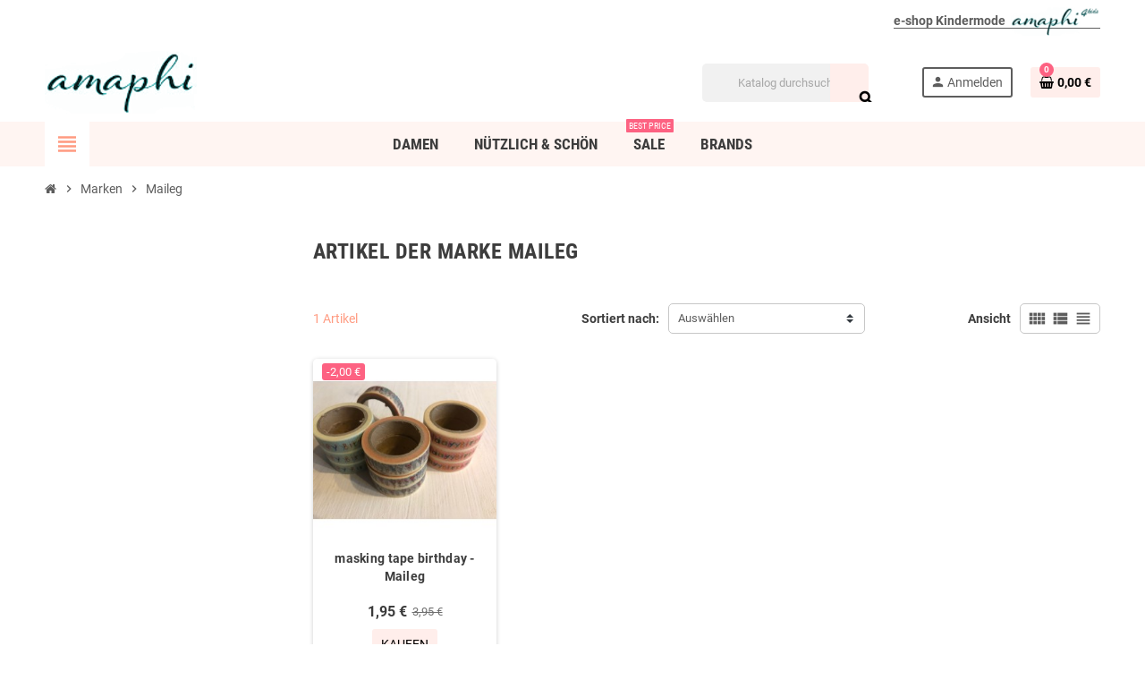

--- FILE ---
content_type: text/html; charset=utf-8
request_url: https://www.amaphi.de/45_maileg
body_size: 9955
content:
<!doctype html>
<html lang="de">
  <head>
    
      
  <meta charset="utf-8">
  <meta name="theme-color" content="#f9f2e8">


  <meta http-equiv="x-ua-compatible" content="ie=edge">



  <title>Maileg</title>
  <meta name="description" content="">
  <meta name="keywords" content="">
      
                



  <meta name="viewport" content="width=device-width, initial-scale=1, shrink-to-fit=no, maximum-scale=1">



  <link rel="icon" type="image/vnd.microsoft.icon" href="https://www.amaphi.de/img/favicon.ico?1639638201">
  <link rel="shortcut icon" type="image/x-icon" href="https://www.amaphi.de/img/favicon.ico?1639638201">



  <link rel="preload" href="https://www.amaphi.de/themes/ZOneTheme/assets/fonts/-xPowC.woff2" as="font" type="font/woff2" crossorigin>
<link rel="preload" href="https://www.amaphi.de/themes/ZOneTheme/assets/fonts/3-h-59.woff2" as="font" type="font/woff2" crossorigin>
<link rel="preload" href="https://www.amaphi.de/themes/ZOneTheme/assets/fonts/SpNAlx.woff" as="font" type="font/woff" crossorigin>
<link rel="preload" href="https://www.amaphi.de/themes/ZOneTheme/assets/fonts/aQVDOc.woff" as="font" type="font/woff" crossorigin>
<link rel="preload" href="https://www.amaphi.de/themes/ZOneTheme/assets/fonts/3JoW0S.woff" as="font" type="font/woff" crossorigin>
<link rel="preload" href="https://www.amaphi.de/themes/ZOneTheme/assets/fonts/3MhMug.woff" as="font" type="font/woff" crossorigin>
<link rel="preload" href="https://www.amaphi.de/themes/ZOneTheme/assets/fonts/1-zhYP.woff" as="font" type="font/woff" crossorigin>


    <link rel="stylesheet" href="https://www.amaphi.de/themes/ZOneTheme/assets/cache/theme-34ac19101.css" type="text/css" media="all">




    <script type="text/javascript">
        var NPRO_AJAX_URL = {"ajax_url":"https:\/\/www.amaphi.de\/module\/newsletterpro\/ajax"};
        var NewsletterProAppStorage = {"ajax_url":"https:\/\/www.amaphi.de\/module\/newsletterpro\/ajax","config":{"CROSS_TYPE_CLASS":"np-icon-cross_5"}};
        var NewsletterProAppTranslate = {"global":[],"ajax":{"Oops, an error has occurred.":"Oops, an error has occurred.","Error: The AJAX response is not JSON type.":"Error: The AJAX response is not JSON type."},"popup":{"Oops, an error has occurred.":"Oops, an error has occurred.","close in %s seconds":"close in %s seconds"}};
        var NewsletterPro_Data = {"ajax_url":"https:\/\/www.amaphi.de\/module\/newsletterpro\/ajax","isPS17":true,"psVersion":"1.7","configuration":{"CROSS_TYPE_CLASS":"np-icon-cross_5"}};
        var prestashop = {"cart":{"products":[],"totals":{"total":{"type":"total","label":"Gesamt","amount":0,"value":"0,00\u00a0\u20ac"},"total_including_tax":{"type":"total","label":"Gesamt (inkl. MwSt.)","amount":0,"value":"0,00\u00a0\u20ac"},"total_excluding_tax":{"type":"total","label":"Gesamtpreis o. MwSt.","amount":0,"value":"0,00\u00a0\u20ac"}},"subtotals":{"products":{"type":"products","label":"Zwischensumme","amount":0,"value":"0,00\u00a0\u20ac"},"discounts":null,"shipping":{"type":"shipping","label":"Versand","amount":0,"value":""},"tax":{"type":"tax","label":"enthaltene MwSt.","amount":0,"value":"0,00\u00a0\u20ac"}},"products_count":0,"summary_string":"0 Artikel","vouchers":{"allowed":1,"added":[]},"discounts":[],"minimalPurchase":0,"minimalPurchaseRequired":""},"currency":{"id":1,"name":"Euro","iso_code":"EUR","iso_code_num":"978","sign":"\u20ac"},"customer":{"lastname":null,"firstname":null,"email":null,"birthday":null,"newsletter":null,"newsletter_date_add":null,"optin":null,"website":null,"company":null,"siret":null,"ape":null,"is_logged":false,"gender":{"type":null,"name":null},"addresses":[]},"language":{"name":"Deutsch (German)","iso_code":"de","locale":"de-DE","language_code":"de","is_rtl":"0","date_format_lite":"d.m.Y","date_format_full":"d.m.Y H:i:s","id":1},"page":{"title":"","canonical":null,"meta":{"title":"Maileg","description":"","keywords":"","robots":"index"},"page_name":"manufacturer","body_classes":{"lang-de":true,"lang-rtl":false,"country-DE":true,"currency-EUR":true,"layout-left-column":true,"page-manufacturer":true,"tax-display-enabled":true},"admin_notifications":[]},"shop":{"name":"amaphi","logo":"https:\/\/www.amaphi.de\/img\/amaphi-logo-1639638201.jpg","stores_icon":"https:\/\/www.amaphi.de\/img\/logo_stores.png","favicon":"https:\/\/www.amaphi.de\/img\/favicon.ico"},"urls":{"base_url":"https:\/\/www.amaphi.de\/","current_url":"https:\/\/www.amaphi.de\/45_maileg","shop_domain_url":"https:\/\/www.amaphi.de","img_ps_url":"https:\/\/www.amaphi.de\/img\/","img_cat_url":"https:\/\/www.amaphi.de\/img\/c\/","img_lang_url":"https:\/\/www.amaphi.de\/img\/l\/","img_prod_url":"https:\/\/www.amaphi.de\/img\/p\/","img_manu_url":"https:\/\/www.amaphi.de\/img\/m\/","img_sup_url":"https:\/\/www.amaphi.de\/img\/su\/","img_ship_url":"https:\/\/www.amaphi.de\/img\/s\/","img_store_url":"https:\/\/www.amaphi.de\/img\/st\/","img_col_url":"https:\/\/www.amaphi.de\/img\/co\/","img_url":"https:\/\/www.amaphi.de\/themes\/ZOneTheme\/assets\/img\/","css_url":"https:\/\/www.amaphi.de\/themes\/ZOneTheme\/assets\/css\/","js_url":"https:\/\/www.amaphi.de\/themes\/ZOneTheme\/assets\/js\/","pic_url":"https:\/\/www.amaphi.de\/upload\/","pages":{"address":"https:\/\/www.amaphi.de\/adresse","addresses":"https:\/\/www.amaphi.de\/adressen","authentication":"https:\/\/www.amaphi.de\/anmeldung","cart":"https:\/\/www.amaphi.de\/warenkorb","category":"https:\/\/www.amaphi.de\/index.php?controller=category","cms":"https:\/\/www.amaphi.de\/index.php?controller=cms","contact":"https:\/\/www.amaphi.de\/kontakt","discount":"https:\/\/www.amaphi.de\/Rabatt","guest_tracking":"https:\/\/www.amaphi.de\/auftragsverfolgung-gast","history":"https:\/\/www.amaphi.de\/bestellungsverlauf","identity":"https:\/\/www.amaphi.de\/profil","index":"https:\/\/www.amaphi.de\/","my_account":"https:\/\/www.amaphi.de\/mein-Konto","order_confirmation":"https:\/\/www.amaphi.de\/bestellbestatigung","order_detail":"https:\/\/www.amaphi.de\/index.php?controller=order-detail","order_follow":"https:\/\/www.amaphi.de\/bestellverfolgung","order":"https:\/\/www.amaphi.de\/Bestellung","order_return":"https:\/\/www.amaphi.de\/index.php?controller=order-return","order_slip":"https:\/\/www.amaphi.de\/bestellschein","pagenotfound":"https:\/\/www.amaphi.de\/seite-nicht-gefunden","password":"https:\/\/www.amaphi.de\/passwort-zuruecksetzen","pdf_invoice":"https:\/\/www.amaphi.de\/index.php?controller=pdf-invoice","pdf_order_return":"https:\/\/www.amaphi.de\/index.php?controller=pdf-order-return","pdf_order_slip":"https:\/\/www.amaphi.de\/index.php?controller=pdf-order-slip","prices_drop":"https:\/\/www.amaphi.de\/angebote","product":"https:\/\/www.amaphi.de\/index.php?controller=product","search":"https:\/\/www.amaphi.de\/suche","sitemap":"https:\/\/www.amaphi.de\/Sitemap","stores":"https:\/\/www.amaphi.de\/shops","supplier":"https:\/\/www.amaphi.de\/lieferant","register":"https:\/\/www.amaphi.de\/anmeldung?create_account=1","order_login":"https:\/\/www.amaphi.de\/Bestellung?login=1"},"alternative_langs":[],"theme_assets":"\/themes\/ZOneTheme\/assets\/","actions":{"logout":"https:\/\/www.amaphi.de\/?mylogout="},"no_picture_image":{"bySize":{"cart_default":{"url":"https:\/\/www.amaphi.de\/img\/p\/de-default-cart_default.jpg","width":90,"height":90},"small_default":{"url":"https:\/\/www.amaphi.de\/img\/p\/de-default-small_default.jpg","width":90,"height":90},"home_default":{"url":"https:\/\/www.amaphi.de\/img\/p\/de-default-home_default.jpg","width":280,"height":280},"medium_default":{"url":"https:\/\/www.amaphi.de\/img\/p\/de-default-medium_default.jpg","width":400,"height":400},"large_default":{"url":"https:\/\/www.amaphi.de\/img\/p\/de-default-large_default.jpg","width":800,"height":800}},"small":{"url":"https:\/\/www.amaphi.de\/img\/p\/de-default-cart_default.jpg","width":90,"height":90},"medium":{"url":"https:\/\/www.amaphi.de\/img\/p\/de-default-home_default.jpg","width":280,"height":280},"large":{"url":"https:\/\/www.amaphi.de\/img\/p\/de-default-large_default.jpg","width":800,"height":800},"legend":""}},"configuration":{"display_taxes_label":true,"display_prices_tax_incl":true,"is_catalog":false,"show_prices":true,"opt_in":{"partner":false},"quantity_discount":{"type":"discount","label":"Rabatt auf St\u00fcckzahl"},"voucher_enabled":1,"return_enabled":1},"field_required":[],"breadcrumb":{"links":[{"title":"Startseite","url":"https:\/\/www.amaphi.de\/"},{"title":"Marken","url":"https:\/\/www.amaphi.de\/brands"},{"title":"Maileg","url":"https:\/\/www.amaphi.de\/45_maileg"}],"count":3},"link":{"protocol_link":"https:\/\/","protocol_content":"https:\/\/"},"time":1765923381,"static_token":"07ff3af625159bbd047d5197d20393ea","token":"172448cc8e5d8487253156a0e77d046b","debug":false};
        var psemailsubscription_subscription = "https:\/\/www.amaphi.de\/module\/ps_emailsubscription\/subscription";
        var psr_icon_color = "#F19D76";
        var varGetFinalDateController = "https:\/\/www.amaphi.de\/module\/zonethememanager\/getFinalDate";
        var varGetFinalDateMiniatureController = "https:\/\/www.amaphi.de\/module\/zonethememanager\/getFinalDateMiniature";
        var varPSAjaxCart = 1;
        var varProductCommentGradeController = "https:\/\/www.amaphi.de\/module\/zonethememanager\/CommentGrade";
      </script>





  

<style type="text/css">a, .btn-outline-primary, .btn-outline-primary.disabled, .btn-outline-primary:disabled, .btn-link, .page-link, .text-primary, .products-selection .total-products p, .products-selection .products-sort-order .product-display .display-select .selected, #header .left-nav-trigger .left-nav-icon, #footer .footer-about-us .fa, #footer .footer-about-us .material-icons, .feature .material-icons, .feature .fa, .feature2 a:hover {color: #ff9a80} .btn-primary, .btn-primary.disabled, .btn-primary:disabled, .btn-outline-primary:hover, .btn-outline-primary:not(:disabled):not(.disabled):active, .btn-outline-primary:not(:disabled):not(.disabled).active, .show > .btn-outline-primary.dropdown-toggle, .nav-pills .nav-link.active, .nav-pills .show > .nav-link, .page-item.active .page-link, .badge-primary, .progress-bar, .list-group-item.active, .bg-primary, .btn.btn-primary, .btn.btn-primary.disabled, .btn.btn-primary:disabled, .group-span-filestyle .btn-default, .group-span-filestyle .bootstrap-touchspin .btn-touchspin, .bootstrap-touchspin .group-span-filestyle .btn-touchspin, .pagination .page-list .current a, .add-to-cart, .add-to-cart.disabled, .add-to-cart:disabled, .sidebar-currency .currency-list .current .dropdown-item, .sidebar-language .language-list .current .dropdown-item, .pace .pace-progress, .pace-bounce .pace-activity, #header .mobile-header-version .mobile-menu-icon, .banner3:hover, #product-comments-list-pagination ul li.active span {background-color: #ff9a80} .btn-primary, .btn-primary.disabled, .btn-primary:disabled, .btn-outline-primary, .btn-outline-primary:hover, .btn-outline-primary:not(:disabled):not(.disabled):active, .btn-outline-primary:not(:disabled):not(.disabled).active, .show > .btn-outline-primary.dropdown-toggle, .page-item.active .page-link, .list-group-item.active, .border-primary, .product-combinations .combination-item.active .switch-cbnt, .product-swatches .swatches-list > li.selected > span, .pace .pace-activity {border-color: #ff9a80} .btn-primary:hover, .btn-primary:focus, .btn.btn-primary:hover, .btn-primary:not(:disabled):not(.disabled):active, .btn-primary:not(:disabled):not(.disabled).active, .btn.btn-primary:not(:disabled):not(.disabled):active, .btn.btn-primary:not(:disabled):not(.disabled).active, .add-to-cart:hover, .add-to-cart:not(:disabled):not(.disabled):active, .add-to-cart:not(:disabled):not(.disabled).active {background-color: #ff714d} #header .header-bottom, #mobile-amegamenu {background-color: #fff5f2} #wrapper {background-color: #ffffff} .btn-primary, .btn-primary.disabled, .btn-primary:disabled, .btn.btn-primary, .btn.btn-primary.disabled, .btn.btn-primary:disabled, .add-to-cart, .add-to-cart.disabled, .add-to-cart:disabled, #header .mobile-header-version .mobile-menu-icon {background-color: #ffeeeb} .btn-primary, .btn-primary.disabled, .btn-primary:disabled {border-color: #ffeeeb} .btn-primary:hover, .btn-primary:focus, .btn.btn-primary:hover, .btn-primary:not(:disabled):not(.disabled):active, .btn-primary:not(:disabled):not(.disabled).active, .btn.btn-primary:not(:disabled):not(.disabled):active, .btn.btn-primary:not(:disabled):not(.disabled).active, .add-to-cart:hover, .add-to-cart:not(:disabled):not(.disabled):active, .add-to-cart:not(:disabled):not(.disabled).active {background-color: #ffc3b8} .btn-primary, .btn-primary.disabled, .btn-primary:disabled, .btn-primary:hover, .btn-primary:focus, .btn-primary:not(:disabled):not(.disabled):active, .btn-primary:not(:disabled):not(.disabled).active, .btn.btn-primary, .btn.btn-primary.disabled, .btn.btn-primary:disabled, .btn.btn-primary:hover, .btn.btn-primary:not(:disabled):not(.disabled):active, .btn.btn-primary:not(:disabled):not(.disabled).active, .add-to-cart, .add-to-cart.disabled, .add-to-cart:disabled, .add-to-cart:hover, .add-to-cart:not(:disabled):not(.disabled):active, .add-to-cart:not(:disabled):not(.disabled).active, #header .mobile-header-version .mobile-menu-icon {color: #000000} .product-list .grid .product-miniature .product-name {background-color: #ffffff} .product-price, .price-total {color: #3b3b3b} body {font-size: 14px} </style>

<style type="text/css">.product-name a {
display: block;
max-height: 40px;
overflow: hidden;
}
.product-list .grid .product-miniature .product-name {
min-height: 56px;
display: flex;
align-items: center;
justify-content: center;
}</style>
	<script type="text/javascript">

	/**
* Since 2013 Ovidiu Cimpean
*
* Ovidiu Cimpean - Newsletter Pro © All rights reserved.
*
* DISCLAIMER
*
* Do not edit, modify or copy this file.
* If you wish to customize it, contact us at addons4prestashop@gmail.com.
*
* @author    Ovidiu Cimpean <addons4prestashop@gmail.com>
* @copyright Since 2013 Ovidiu Cimpean
* @license   Do not edit, modify or copy this file
* @version   Release: 4
*/

var NewsletterPro_Ready = NewsletterPro_Ready || ({
	init: function() {
		this.callbacks = [];
		return this;
	},

	load: function(callback) {
		this.callbacks.push(callback);
	},

	dispatch: function(box) {
		for (var i = 0; i < this.callbacks.length; i++) {
			this.callbacks[i](box);
		}
	}
}.init());
	</script>



    
  </head>

  <body id="manufacturer" class="lang-de country-de currency-eur layout-left-column page-manufacturer tax-display-enabled  pace-running st-wrapper">

    
      
    

    
        <div class="st-menu st-effect-left" data-st-menu>
    <div class="st-menu-close d-flex" data-close-st-menu><i class="material-icons">close</i></div>
    <div class="st-menu-title h4">
      Menü
    </div>

          <div class="js-sidebar-category-tree sidebar-menu" data-categorytree-controller="https://www.amaphi.de/module/zonethememanager/categoryTree">
  <div class="waiting-load-categories"></div>
</div>

    
    <div id="js-header-phone-sidebar" class="sidebar-header-phone js-hidden"></div>
    <div id="js-account-sidebar" class="sidebar-account text-center user-info js-hidden"></div>
    <div id="js-language-sidebar" class="sidebar-language js-hidden"></div>
    <div id="js-left-currency-sidebar" class="sidebar-currency js-hidden"></div>
  </div>
    

    <main id="page" class="st-pusher ">

      
              

      <header id="header">
        
          
  <!-- desktop header -->
  <div class="desktop-header-version">
    
      <div class="header-banner clearfix">
        <div class="header-event-banner" style="background-color: #ffffff;">
  <div class="container">
    <div class="header-event-banner-wrapper">
      <p style="text-align: right;"><a href="https://www.amaphi4kids.de/" target="_blank"><strong>e-shop Kindermode</strong>  <img src="https://www.amaphi.de/img/cms/logo_amaphi_4kids.png" alt="" width="100" height="32" /></a></p>
    </div>
  </div>
</div>


      </div>
    

    
      <div class="header-nav clearfix">
        <div class="container">
          <div class="header-nav-wrapper d-flex align-items-center justify-content-between">
            <div class="left-nav d-flex">
              
            </div>
            <div class="right-nav d-flex">
              
            </div>
          </div>
        </div>
      </div>
    

    
      <div class="main-header clearfix">
        <div class="container">
          <div class="header-wrapper d-flex align-items-center">

            
              <div class="header-logo">
                <a href="https://www.amaphi.de/" title="amaphi">
                                      <img class="logo" src="https://www.amaphi.de/img/amaphi-logo-1639638201.jpg" alt="amaphi" width="170" height="70">
                                  </a>
              </div>
            

            
              <div class="header-right">
                <div class="display-top align-items-center d-flex flex-wrap flex-lg-nowrap justify-content-end">
                  <!-- Block search module TOP -->
<div class="searchbar-wrapper">
  <div id="search_widget" class="js-search-source" data-search-controller-url="//www.amaphi.de/suche">
    <div class="search-widget ui-front">
      <form method="get" action="//www.amaphi.de/suche">
        <input type="hidden" name="controller" value="search">
        <input class="form-control" type="text" name="s" value="" placeholder="Katalog durchsuchen" aria-label="Suche">
        <button type="submit" class="btn-primary">
          <i class="material-icons search">search</i>
        </button>
      </form>
    </div>
  </div>
</div>
<!-- /Block search module TOP -->
<div class="customer-signin-module">
  <div class="user-info">
          <div class="js-account-source">
        <ul>
          <li>
            <div class="account-link">
              <a
                href="https://www.amaphi.de/mein-Konto"
                title="Anmelden zu Ihrem Kundenbereich"
                rel="nofollow"
              >
                <i class="material-icons">person</i><span>Anmelden</span>
              </a>
            </div>
          </li>
        </ul>
      </div>
      </div>
</div><div class="shopping-cart-module">
  <div class="blockcart cart-preview" data-refresh-url="//www.amaphi.de/module/ps_shoppingcart/ajax" data-sidebar-cart-trigger>
    <ul class="cart-header">
      <li data-header-cart-source>
        <a rel="nofollow" href="//www.amaphi.de/warenkorb?action=show" class="cart-link btn-primary">
          <span class="cart-design"><i class="fa fa-shopping-basket" aria-hidden="true"></i><span class="cart-products-count">0</span></span>
          <span class="cart-total-value">0,00 €</span>
        </a>
      </li>
    </ul>

          <div class="cart-dropdown" data-shopping-cart-source>
  <div class="cart-dropdown-wrapper">
    <div class="cart-title h4">Warenkorb</div>
          <div class="no-items">
        Es gibt keine Artikel mehr in Ihrem Warenkorb
      </div>
      </div>
  <div class="js-cart-update-quantity page-loading-overlay cart-overview-loading">
    <div class="page-loading-backdrop d-flex align-items-center justify-content-center">
      <span class="uil-spin-css"><span><span></span></span><span><span></span></span><span><span></span></span><span><span></span></span><span><span></span></span><span><span></span></span><span><span></span></span><span><span></span></span></span>
    </div>
  </div>
</div>
      </div>
</div>

                </div>
              </div>
            

          </div>
        </div>
      </div>
    

    
      <div class="header-bottom clearfix">
        <div class="header-main-menu" id="header-main-menu" data-sticky-menu>
          <div class="container">
            <div class="header-main-menu-wrapper">
                              <div class="left-nav-trigger" data-left-nav-trigger>
                  <div class="left-nav-icon d-flex align-items-center justify-content-center">
                    <i class="material-icons">view_headline</i>
                  </div>
                </div>
                            <div class="sticky-icon-cart" data-sticky-cart data-sidebar-cart-trigger></div>
                <div id="amegamenu" class="">
    <ul class="anav-top js-ajax-mega-menu" data-ajax-dropdown-controller="https://www.amaphi.de/module/zonemegamenu/menuDropdownContent">
              <li class="amenu-item mm2 plex ">
          <a href="https://www.amaphi.de/21-damen" class="amenu-link" >                        <span>Damen</span>
                      </a>
                      <div class="adropdown adrd1">
              <div class="js-dropdown-content" data-menu-id="2"></div>
            </div>
                  </li>
              <li class="amenu-item mm6 plex ">
          <a href="https://www.amaphi.de/17-nuetzlich-schoen" class="amenu-link" >                        <span>Nützlich & Schön</span>
                      </a>
                      <div class="adropdown adrd1">
              <div class="js-dropdown-content" data-menu-id="6"></div>
            </div>
                  </li>
              <li class="amenu-item mm4 plex ">
          <span class="amenu-link">                        <span>Sale</span>
            <sup >Best Price</sup>          </span>
                      <div class="adropdown adrd1">
              <div class="js-dropdown-content" data-menu-id="4"></div>
            </div>
                  </li>
              <li class="amenu-item mm3 plex ">
          <span class="amenu-link">                        <span>Brands</span>
                      </span>
                      <div class="adropdown adrd5">
              <div class="js-dropdown-content" data-menu-id="3"></div>
            </div>
                  </li>
          </ul>
  </div>

            </div>
          </div>
        </div>
      </div>
    
  </div>



        
      </header>

      <section id="wrapper">

        
          
<nav class="breadcrumb-wrapper ">
  <div class="container">
    <ol class="breadcrumb" data-depth="3" itemscope itemtype="https://schema.org/BreadcrumbList">
              
                      <li class="breadcrumb-item" itemprop="itemListElement" itemscope itemtype="https://schema.org/ListItem">
                                            <a itemprop="item" href="https://www.amaphi.de/" class="item-name">
                                      <i class="fa fa-home home" aria-hidden="true"></i>
                                      <span itemprop="name">Startseite</span>
                </a>
                            <meta itemprop="position" content="1">
            </li>
                  
              
                      <li class="breadcrumb-item" itemprop="itemListElement" itemscope itemtype="https://schema.org/ListItem">
                              <span class="separator material-icons">chevron_right</span>
                                            <a itemprop="item" href="https://www.amaphi.de/brands" class="item-name">
                                      <span itemprop="name">Marken</span>
                </a>
                            <meta itemprop="position" content="2">
            </li>
                  
              
                      <li class="breadcrumb-item" itemprop="itemListElement" itemscope itemtype="https://schema.org/ListItem">
                              <span class="separator material-icons">chevron_right</span>
                                            <span itemprop="name" class="item-name">Maileg</span>
                            <meta itemprop="position" content="3">
            </li>
                  
          </ol>
  </div>
</nav>
        

        
          
<aside id="notifications">
  <div class="container">
    
    
    
      </div>
</aside>
        

        

        

        
          <div class="main-content">
            <div class="container">
              <div class="row ">

                
                  <div id="left-column" class="sidebar-column col-12 col-md-4 col-lg-3">
                    <div class="column-wrapper">
                      
                    </div>
                  </div>
                

                
                  <div id="center-column" class="center-column col-12 col-md-8 col-lg-9">
                    <div class="center-wrapper">
                      
                      
                      
  <section id="main">

    
  <h1 class="page-heading">Artikel der Marke Maileg</h1>

  <div id="manufacturer-description" class="md-bottom">
    
  </div>


    <section id="products">
      
        
          <div id="js-product-list-top" class="products-selection sm-bottom clearfix">
  <div class="row align-items-center">
    <div class="col-12 col-md-12 col-lg-8 products-sort-order order-2">
      
        <div class="d-flex flex-wrap">
  <label class="form-control-label d-none d-lg-block sort-label">Sortiert nach:</label>
  <div class="sort-select dropdown js-dropdown">
    <button
      class="custom-select select-title"
      data-toggle="dropdown"
      data-offset="0,1px"
      aria-haspopup="true"
      aria-expanded="false"
    >
      Auswählen    </button>
    <div class="dropdown-menu">
              <a
          rel="nofollow"
          href="https://www.amaphi.de/45_maileg?order=product.sales.desc"
          class="dropdown-item js-search-link"
        >
          Verkäufe, absteigend sortiert
        </a>
              <a
          rel="nofollow"
          href="https://www.amaphi.de/45_maileg?order=product.position.asc"
          class="dropdown-item js-search-link"
        >
          Relevanz
        </a>
              <a
          rel="nofollow"
          href="https://www.amaphi.de/45_maileg?order=product.name.asc"
          class="dropdown-item js-search-link"
        >
          Name (A bis Z)
        </a>
              <a
          rel="nofollow"
          href="https://www.amaphi.de/45_maileg?order=product.name.desc"
          class="dropdown-item js-search-link"
        >
          Name (Z bis A)
        </a>
              <a
          rel="nofollow"
          href="https://www.amaphi.de/45_maileg?order=product.price.asc"
          class="dropdown-item js-search-link"
        >
          Preis (aufsteigend)
        </a>
              <a
          rel="nofollow"
          href="https://www.amaphi.de/45_maileg?order=product.price.desc"
          class="dropdown-item js-search-link"
        >
          Preis (absteigend)
        </a>
              <a
          rel="nofollow"
          href="https://www.amaphi.de/45_maileg?order=product.reference.asc"
          class="dropdown-item js-search-link"
        >
          Reference, A to Z
        </a>
              <a
          rel="nofollow"
          href="https://www.amaphi.de/45_maileg?order=product.reference.desc"
          class="dropdown-item js-search-link"
        >
          Reference, Z to A
        </a>
          </div>
  </div>

      <div class="product-display d-none d-md-block">
      <div class="d-flex">
        <label class="form-control-label display-label d-none d-lg-block">Ansicht</label>
        <ul class="display-select" id="product_display_control">
          <li class="d-flex">
            <a data-view="grid" href="#grid" title="Kacheln" data-toggle="tooltip" data-placement="top">
              <i class="material-icons">view_comfy</i>
            </a>
            <a data-view="list" href="#list" title="Liste" data-toggle="tooltip" data-placement="top">
              <i class="material-icons">view_list</i>
            </a>
            <a data-view="table-view" href="#table" title="Tabelle" data-toggle="tooltip" data-placement="top">
              <i class="material-icons">view_headline</i>
            </a>
          </li>
        </ul>
      </div>
    </div>
  </div>
      
    </div>

    
    <div class="col-12 col-lg-4 total-products order-4 order-lg-1 d-none d-lg-block">
      <p>
              1 Artikel
            </p>
    </div>
  </div>  
</div>
        

        
          <div id="_mobile_search_filters" class="mobile-search-fillter light-box-bg d-md-none md-bottom"></div>
        

        <div id="js-filter-scroll-here"></div>
        
        
          <div id="js-active-search-filters">
  </div>

        

        
	        
<div id="js-product-list" data-grid-columns="columns-4">
  <div class="product-list">
  <div class="products product-list-wrapper clearfix grid columns-4 js-product-list-view" itemscope itemtype="https://schema.org/ItemList">
          

<div class="product-miniature js-product-miniature" data-id-product="1890" data-id-product-attribute="0" itemscope itemprop="itemListElement" itemtype="https://schema.org/ListItem">
  <meta itemprop="position" content="0" />  <article class="product-container product-style pg-bnl" itemscope itemtype="https://schema.org/Product">
    <div class="first-block">
      
        <div class="product-thumbnail">
  <a href="https://www.amaphi.de/nuetzlich-schoen/1890-masking-tape-birthday-maileg.html" class="product-cover-link">
          
              <img
          src       = "data:image/svg+xml,%3Csvg%20xmlns=%22http://www.w3.org/2000/svg%22%20viewBox=%220%200%20280%20280%22%3E%3C/svg%3E"
          data-original = "https://www.amaphi.de/2883-home_default/masking-tape-birthday-maileg.jpg"
          alt       = "masking tape birthday - Maileg"
          title     = "masking tape birthday - Maileg"
          class     = "img-fluid js-lazy"
          width     = "280"
          height    = "280"
        >
            </a>
</div>
      

      
          <div class="product-flags"><span class="product-flag discount"><span>-2,00 €</span></span></div>

      
      
      
        <div class="grid-hover-btn">
            <a
    href="https://www.amaphi.de/nuetzlich-schoen/1890-masking-tape-birthday-maileg.html"
    class="quick-view"
    data-link-action="quickview"
    title="Vorschau"
    data-toggle="tooltip"
    data-placement="top"
    aria-label="Vorschau"
  >
    <i class="fa fa-eye" aria-hidden="true"></i>
  </a>
        </div>
      

      

      </div><!-- /first-block -->

    <div class="second-third-block">
      <div class="second-block">
        
          <h5 class="product-name" itemprop="name"><a href="https://www.amaphi.de/nuetzlich-schoen/1890-masking-tape-birthday-maileg.html" title="masking tape birthday - Maileg">masking tape birthday - Maileg</a></h5>
        

        
                      <div class="product-availability">
              <span class="available">Auf Lager</span>
            </div>
                  

        
          <div class="product-description-short" itemprop="description">
            Masking Tape mit Aufdruck Birthday, Preis gilt für jeweils 1 Rolle
          </div>
        

        
                  
      </div>
        
      <div class="third-block">
        <div class="third-block-left">
          
            
          

          
              <div class="product-price-and-shipping d-flex ">
    <div class="first-prices d-flex flex-wrap align-items-center">
      

      <span class="price product-price" aria-label="Preis">1,95 €</span>
    </div>

          <div class="second-prices d-flex flex-wrap align-items-center">
        

        <span class="regular-price" aria-label="Verkaufspreis">3,95 €</span>
      </div>
    
    <div class="third-prices d-flex flex-wrap align-items-center">
      
      
    </div>
  </div>
          
        </div>

        <div class="buttons-sections">
          
                          <button type="button" class="btn add-to-cart js-ajax-add-to-cart" data-id-product="1890">
                <i class="fa fa-plus text-for-list" aria-hidden="true"></i><span class="text-for-list">In den Warenkorb</span>
                <span class="text-for-grid">Kaufen</span>
              </button>
                      
        </div>
      </div>
    </div><!-- /second-third-block -->

          <div itemprop="offers" itemscope itemtype="https://schema.org/Offer">
        <meta itemprop="price" content="1.95"/>
        <meta itemprop="availability" content="https://schema.org/InStock"/>
        <link itemprop="url" href="https://www.amaphi.de/nuetzlich-schoen/1890-masking-tape-birthday-maileg.html" />
        <meta itemprop="priceValidUntil" content="2025-12-31"/>
        <meta itemprop="priceCurrency" content="EUR">      </div>
        <link itemprop="image" href="https://www.amaphi.de/2883-home_default/masking-tape-birthday-maileg.jpg" />    <meta itemprop="sku" content="MAL-14-4120-00-15" />          </article>
</div>

      </div>
</div>
  
    <div class="pagination-wrapper light-box-bg clearfix">
<nav class="pagination">
<div class="row">
  <div class="page-total col-12 col-lg-4">
    
      1 - 1 von 1 Artikel(n)
    
  </div>
  <div class="col-12 col-lg-8">
    
          
  </div>
</div>
</nav>
</div>  
</div>
	      

        
          <div id="js-product-list-bottom"></div>
        

          </section>

    

    

  </section>


                      
                    </div>
                  </div>
                

                
                  
              </div><!-- /row -->
            </div><!-- /container -->
          </div><!-- /main-content -->
        

        

        

      </section>

      <footer id="footer">
        
          
  <div class="footer-top clearfix">
    
      <div class="container">
        
      </div>
    
  </div>



  <div class="footer-main clearfix">
    <div class="container">
      <div class="row main-main">
        
          <div class="footer-left col-sm-12 col-md-6 col-lg-4">
              <div class="footer-about-us md-bottom">
    <div class="typo">
      <h3 style="box-sizing: border-box; margin-top: 0px; margin-bottom: 0.5rem; line-height: normal; font-size: 1.42188rem; font-family: 'Roboto Condensed', sans-serif; color: #3d3d3d; letter-spacing: 0.02em; background-color: #ffffff;"><span style="box-sizing: border-box; font-weight: bolder;">Unsere Mission</span></h3>
<p>Herzlich Willkommen bei amaphi</p>
<p style="box-sizing: border-box; margin-top: 0px; margin-bottom: 0.625rem; color: #5d5d5d; font-family: Roboto, sans-serif; font-size: 14px; font-weight: 400; background-color: #ffffff;">Was ihr auch seht, alles ist mit viel Liebe und Spaß ausgesucht. Dabei achten wir darauf, dass sowohl aktuelle Trends als auch zeitlose Klassiker zu bezahlbaren Preisen in unseren Shop einziehen dürfen. Neben Bekleidung und Schuhen haben wir wunderschöne Accessoires wie Ketten, Armbänder, Schals - eben alle diejenigen kleinen Dinge, die ein Outfit erst so richtig abrunden. Außerdem findet ihr bei uns einen kleinen Bereich, indem wir wunderschönen Dekoartikel und Nützliches für euer Zuhause oder als Geschenk für eurer Lieben findet.</p>
<h3 style="box-sizing: border-box; margin-top: 0px; margin-bottom: 0.5rem; line-height: normal; font-size: 1.42188rem; font-family: 'Roboto Condensed', sans-serif; color: #3d3d3d; letter-spacing: 0.02em; background-color: #ffffff;"><span style="box-sizing: border-box; font-weight: bolder;">Über uns</span></h3>
<p style="box-sizing: border-box; margin-top: 0px; margin-bottom: 0.625rem; color: #5d5d5d; font-family: Roboto, sans-serif; font-size: 14px; font-weight: 400; background-color: #ffffff;">Unser Team ist wochentags per E-Mail erreichbar und beantwortet gerne eure Fragen, egal ob zu Produkten, Preisen oder Größen. Wir freuen uns auf euch!</p>
<p style="box-sizing: border-box; margin-top: 0px; margin-bottom: 0.625rem; color: #5d5d5d; font-family: Roboto, sans-serif; font-size: 14px; font-weight: 400; background-color: #ffffff;">Besucht auch unseren Showroom in Karben, Nähe Frankfurt/Main. Um eine Terminabsprache wird gebeten.</p>
    </div>
  </div>

  <div class="block-social md-bottom">
    <p class="h4">Folgen Sie uns</p>
    <ul class="social-links">
              <li class="facebook"><a href="https://www.facebook.com/amaphi" title="Facebook" target="_blank" data-toggle="tooltip" data-placement="top" rel="noopener">Facebook</a></li>
              <li class="pinterest"><a href="https://www.pinterest.de/amaphi" title="Pinterest" target="_blank" data-toggle="tooltip" data-placement="top" rel="noopener">Pinterest</a></li>
              <li class="instagram"><a href="https://www.instagram.com/amaphi_shop_for_us" title="Instagram" target="_blank" data-toggle="tooltip" data-placement="top" rel="noopener">Instagram</a></li>
          </ul>
  </div>


          </div>
        
        
          <div class="footer-right col-sm-12 col-md-6 col-lg-8">
            <div class="block-newsletter js-emailsubscription" id="blockEmailSubscription_displayFooterRight">
  <p class="h4">Newsletter</p>

  <form action="https://www.amaphi.de/45_maileg#blockEmailSubscription_displayFooterRight" method="post" class="js-subscription-form">
    <div class="newsletter-form">
      <div class="input-wrapper">
        <input
          name="email"
          type="email"
          value=""
          class="form-control"
          placeholder="Ihre E-Mail-Adresse"
          aria-label="E-Mail"
          required
        >
        <span class="input-btn">
          <button type="submit" name="submitNewsletter" class="btn btn-primary d-none d-lg-inline-block">
            <i class="fa fa-envelope-o"></i> Abonnieren
          </button>
          <button type="submit" name="submitNewsletter" class="btn btn-primary d-inline-block d-lg-none">
            <i class="fa fa-envelope-o"></i> OK
          </button>
        </span>
      </div>
      <input type="hidden" name="blockHookName" value="displayFooterRight" />
      <input type="hidden" name="action" value="0" />
    </div>

    <div class="newsletter-message">
              <p class="conditons">Sie können Ihr Einverständnis jederzeit widerrufen. Unsere Kontaktinformationen finden Sie u. a. in der Datenschutzerklärung.</p>
          </div>

    
          
      </form>
</div>
<div class="footer-menu js-toggle-linklist-mobile">
  <div class="row">
          <div class="linklist col-12 col-lg-4">
                <ul>
                      <li><a href="https://www.amaphi.de/content/2-impressum" title="Impressum">Impressum</a></li>
                      <li><a href="https://www.amaphi.de/content/3-allgemeine-geschaeftsbedingungen" title="Allgemeine Geschäftsbedingungen">Allgemeine Geschäftsbedingungen</a></li>
                      <li><a href="https://www.amaphi.de/content/7-aeu-legal-privacy" title="Datenschutzerklärung">Datenschutzerklärung</a></li>
                      <li><a href="https://www.amaphi.de/content/10-stornierung-und-rueckgabe" title="Stornierung und Rückgabe">Stornierung und Rückgabe</a></li>
                      <li><a href="https://www.amaphi.de/content/6-aeu-legal-revocation-terms" title="Widerrufserklärung">Widerrufserklärung</a></li>
                      <li><a href="https://www.amaphi.de/content/8-aeu-legal-shipping-and-payment" title="Versand und Zahlung">Versand und Zahlung</a></li>
                                <li>
                          <a href="https://www.amaphi.de/shops" title="Unser Showroom">Unser Showroom</a>
                        </li>
                      <li>
                          <a href="https://www.amaphi.de/kontakt" title="Kontakt">Kontakt</a>
                        </li>
                      <li>
                          <a href="https://www.amaphi.de/Sitemap" title="Sitemap">Sitemap</a>
                        </li>
                  </ul>
      </div>
        
      </div>
</div>

          </div>
        
      </div>

      
        <div class="row hook-display-footer">
          
        </div>
      
    </div>
  </div>



  <div class="footer-bottom clearfix">
    
      <div class="container">
        <div class="copyright-payment">
  <div class="typo">
    <p>Powered by KPLC</p>
  </div>
</div>

      </div>
    
  </div>

        
      </footer>

    </main>

    
      <div class="js-popup-newsletter-form" data-ajax-submit-url="https://www.amaphi.de/module/zonepopupnewsletter/subscribe"></div>
  <div id="scrollTopButton" data-scroll-to-top>
    <a class="scroll-button" href="#scroll-to-top" title="Zurück zum Seitenanfang" data-toggle="tooltip" data-placement="top"><i class="fa fa-angle-double-up"></i></a>
  </div>

    

    
          

    <div id="modalMessage" class="modal fade modal-message js-modal-message" tabindex="-1" role="dialog" aria-hidden="true">
  <div class="modal-dialog" role="document">
  <div class="modal-content">
    <div class="modal-header">
      <button type="button" class="close" data-dismiss="modal" aria-label="Close">
        <span aria-hidden="true">&times;</span>
      </button>
    </div>
    <div class="modal-body">
      <div class="alert alert-danger mb-0" role="alert">
        <i class="material-icons">error_outline</i> <span class="js-modal-message-text"></span>
      </div>
    </div>
  </div>
  </div>
</div>
<div class="modal fade simple-modal" id="extraModal" tabindex="-1" role="dialog" aria-hidden="true">
  <div class="modal-dialog modal-lg" role="document">
    <div class="modal-content">
      <div class="modal-header">
        <button type="button" class="close" data-dismiss="modal" aria-label="Close"><span aria-hidden="true">&times;</span></button>
      </div>
      <div class="modal-body">
        <div class="extra-content typo js-modal-extra-content"></div>
      </div>
    </div>
  </div>
</div>

    <div class="st-overlay" data-close-st-menu data-close-st-cart></div>

    
      <div class="js-pending-query page-loading-overlay">
      <div class="page-loading-backdrop d-flex align-items-center justify-content-center">
        <span class="uil-spin-css"><span><span></span></span><span><span></span></span><span><span></span></span><span><span></span></span><span><span></span></span><span><span></span></span><span><span></span></span><span><span></span></span></span>
      </div>
    </div>
  

    
      
  <script type="text/javascript" src="https://www.amaphi.de/themes/ZOneTheme/assets/cache/bottom-b46f68100.js" ></script>

    

    
      
    

  </body>
</html>

--- FILE ---
content_type: text/html; charset=utf-8
request_url: https://www.amaphi.de/module/newsletterpro/ajax
body_size: 113
content:
{"id_category":"2","id_parent":"1","active":"1","level_depth":"1","id_lang":"1","name":"Start","childrens_count":"2","checked":"0"}

--- FILE ---
content_type: text/html; charset=utf-8
request_url: https://www.amaphi.de/module/zonemegamenu/menuDropdownContent
body_size: 1460
content:
{"2":"<div class=\"dropdown-wrapper\" style=\"background-color:#fff5f2;\"><div class=\"dropdown-bgimage\"><\/div><div class=\"dropdown-content acot1 dd3 \"><div class=\"content-grid acategory-content \"><div class=\"aitem\"><p class=\"category-title h5\"><a href=\"https:\/\/www.amaphi.de\/21-damen\"><span>Damen<\/span><\/a><\/p><ul class=\"category-subs\"><li><a href=\"https:\/\/www.amaphi.de\/112-shirts-tops\"><span>Shirts &amp; Tops<\/span><\/a><\/li><li><a href=\"https:\/\/www.amaphi.de\/113-blusen-tuniken\"><span>Blusen &amp; Tuniken<\/span><\/a><\/li><li><a href=\"https:\/\/www.amaphi.de\/114-hosen-shorts\"><span>Hosen &amp; Shorts<\/span><\/a><\/li><li><a href=\"https:\/\/www.amaphi.de\/115-kleider-roecke\"><span>Kleider &amp; R\u00f6cke<\/span><\/a><\/li><li><a href=\"https:\/\/www.amaphi.de\/116-blazer-westen\"><span>Blazer &amp; Westen<\/span><\/a><\/li><li><a href=\"https:\/\/www.amaphi.de\/117-strickjacken-pullover\"><span>Strickjacken &amp; -pullover<\/span><\/a><\/li><li><a href=\"https:\/\/www.amaphi.de\/119-jacken-maentel\"><span>Jacken &amp; M\u00e4ntel<\/span><\/a><\/li><li><a href=\"https:\/\/www.amaphi.de\/120-waesche\"><span>W\u00e4sche<\/span><\/a><\/li><li><a href=\"https:\/\/www.amaphi.de\/185-schuhe\"><span>Schuhe<\/span><\/a><\/li><li><a href=\"https:\/\/www.amaphi.de\/165-accessoires\"><span>Accessoires<\/span><\/a><\/li><\/ul><\/div><\/div><\/div><\/div>","3":"<div class=\"dropdown-wrapper\" style=\"background-color:#fff5f2;\"><div class=\"dropdown-bgimage\"><\/div><div class=\"dropdown-content acot5 dd4 \"><div class=\"content-grid amanufacturer-content\"><div class=\"aitem\"><div class=\"brand-logo\"><a href=\"https:\/\/www.amaphi.de\/47_blaa\" title=\"BLAA\"><img class=\"img-fluid brightness-hover\" src=\"https:\/\/www.amaphi.de\/img\/m\/47-manufacturer_default.jpg\" alt=\"BLAA\" width=\"210\" height=\"80\"\/><\/a><\/div><\/div><div class=\"aitem\"><div class=\"brand-logo\"><a href=\"https:\/\/www.amaphi.de\/5_blutsgeschwister\" title=\"Blutsgeschwister\"><img class=\"img-fluid brightness-hover\" src=\"https:\/\/www.amaphi.de\/img\/m\/5-manufacturer_default.jpg\" alt=\"Blutsgeschwister\" width=\"210\" height=\"80\"\/><\/a><\/div><\/div><div class=\"aitem\"><div class=\"brand-logo\"><a href=\"https:\/\/www.amaphi.de\/12_bms\" title=\"BMS\"><img class=\"img-fluid brightness-hover\" src=\"https:\/\/www.amaphi.de\/img\/m\/12-manufacturer_default.jpg\" alt=\"BMS\" width=\"210\" height=\"80\"\/><\/a><\/div><\/div><div class=\"aitem\"><div class=\"brand-logo\"><a href=\"https:\/\/www.amaphi.de\/79_by-room\" title=\"by Room\"><img class=\"img-fluid brightness-hover\" src=\"https:\/\/www.amaphi.de\/img\/m\/79-manufacturer_default.jpg\" alt=\"by Room\" width=\"210\" height=\"80\"\/><\/a><\/div><\/div><div class=\"aitem\"><div class=\"brand-logo\"><a href=\"https:\/\/www.amaphi.de\/105_baerepose\" title=\"b\u00e6repose\"><img class=\"img-fluid brightness-hover\" src=\"https:\/\/www.amaphi.de\/img\/m\/105-manufacturer_default.jpg\" alt=\"b\u00e6repose\" width=\"210\" height=\"80\"\/><\/a><\/div><\/div><div class=\"aitem\"><div class=\"brand-logo\"><a href=\"https:\/\/www.amaphi.de\/123_ecoyou\" title=\"EcoYou\"><img class=\"img-fluid brightness-hover\" src=\"https:\/\/www.amaphi.de\/img\/m\/123-manufacturer_default.jpg\" alt=\"EcoYou\" width=\"210\" height=\"80\"\/><\/a><\/div><\/div><div class=\"aitem\"><div class=\"brand-logo\"><a href=\"https:\/\/www.amaphi.de\/71_elkline\" title=\"Elkline\"><img class=\"img-fluid brightness-hover\" src=\"https:\/\/www.amaphi.de\/img\/m\/71-manufacturer_default.jpg\" alt=\"Elkline\" width=\"210\" height=\"80\"\/><\/a><\/div><\/div><div class=\"aitem\"><div class=\"brand-logo\"><a href=\"https:\/\/www.amaphi.de\/27_gipsy\" title=\"Gipsy\"><img class=\"img-fluid brightness-hover\" src=\"https:\/\/www.amaphi.de\/img\/m\/27-manufacturer_default.jpg\" alt=\"Gipsy\" width=\"210\" height=\"80\"\/><\/a><\/div><\/div><div class=\"aitem\"><div class=\"brand-logo\"><a href=\"https:\/\/www.amaphi.de\/117_key-largo\" title=\"Key Largo\"><img class=\"img-fluid brightness-hover\" src=\"https:\/\/www.amaphi.de\/img\/m\/117-manufacturer_default.jpg\" alt=\"Key Largo\" width=\"210\" height=\"80\"\/><\/a><\/div><\/div><div class=\"aitem\"><div class=\"brand-logo\"><a href=\"https:\/\/www.amaphi.de\/82_krasilnikoff\" title=\"Krasilnikoff\"><img class=\"img-fluid brightness-hover\" src=\"https:\/\/www.amaphi.de\/img\/m\/82-manufacturer_default.jpg\" alt=\"Krasilnikoff\" width=\"210\" height=\"80\"\/><\/a><\/div><\/div><div class=\"aitem\"><div class=\"brand-logo\"><a href=\"https:\/\/www.amaphi.de\/43_louis-louisa\" title=\"Louis &amp; Louisa\"><img class=\"img-fluid brightness-hover\" src=\"https:\/\/www.amaphi.de\/img\/m\/43-manufacturer_default.jpg\" alt=\"Louis &amp; Louisa\" width=\"210\" height=\"80\"\/><\/a><\/div><\/div><div class=\"aitem\"><div class=\"brand-logo\"><a href=\"https:\/\/www.amaphi.de\/45_maileg\" title=\"Maileg\"><img class=\"img-fluid brightness-hover\" src=\"https:\/\/www.amaphi.de\/img\/m\/45-manufacturer_default.jpg\" alt=\"Maileg\" width=\"210\" height=\"80\"\/><\/a><\/div><\/div><div class=\"aitem\"><div class=\"brand-logo\"><a href=\"https:\/\/www.amaphi.de\/124_many-mornings\" title=\"Many Mornings\"><img class=\"img-fluid brightness-hover\" src=\"https:\/\/www.amaphi.de\/img\/m\/124-manufacturer_default.jpg\" alt=\"Many Mornings\" width=\"210\" height=\"80\"\/><\/a><\/div><\/div><div class=\"aitem\"><div class=\"brand-logo\"><a href=\"https:\/\/www.amaphi.de\/76_monograph\" title=\"Monograph\"><img class=\"img-fluid brightness-hover\" src=\"https:\/\/www.amaphi.de\/img\/m\/76-manufacturer_default.jpg\" alt=\"Monograph\" width=\"210\" height=\"80\"\/><\/a><\/div><\/div><div class=\"aitem\"><div class=\"brand-logo\"><a href=\"https:\/\/www.amaphi.de\/68_nayla\" title=\"Nayla\"><img class=\"img-fluid brightness-hover\" src=\"https:\/\/www.amaphi.de\/img\/m\/68-manufacturer_default.jpg\" alt=\"Nayla\" width=\"210\" height=\"80\"\/><\/a><\/div><\/div><div class=\"aitem\"><div class=\"brand-logo\"><a href=\"https:\/\/www.amaphi.de\/51_rex-international\" title=\"REX International\"><img class=\"img-fluid brightness-hover\" src=\"https:\/\/www.amaphi.de\/img\/m\/51-manufacturer_default.jpg\" alt=\"REX International\" width=\"210\" height=\"80\"\/><\/a><\/div><\/div><div class=\"aitem\"><div class=\"brand-logo\"><a href=\"https:\/\/www.amaphi.de\/42_room-seven\" title=\"Room Seven\"><img class=\"img-fluid brightness-hover\" src=\"https:\/\/www.amaphi.de\/img\/m\/42-manufacturer_default.jpg\" alt=\"Room Seven\" width=\"210\" height=\"80\"\/><\/a><\/div><\/div><div class=\"aitem\"><div class=\"brand-logo\"><a href=\"https:\/\/www.amaphi.de\/60_schautime\" title=\"SchauTime\"><img class=\"img-fluid brightness-hover\" src=\"https:\/\/www.amaphi.de\/img\/m\/60-manufacturer_default.jpg\" alt=\"SchauTime\" width=\"210\" height=\"80\"\/><\/a><\/div><\/div><div class=\"aitem\"><div class=\"brand-logo\"><a href=\"https:\/\/www.amaphi.de\/39_smallstuff\" title=\"Smallstuff\"><img class=\"img-fluid brightness-hover\" src=\"https:\/\/www.amaphi.de\/img\/m\/39-manufacturer_default.jpg\" alt=\"Smallstuff\" width=\"210\" height=\"80\"\/><\/a><\/div><\/div><div class=\"aitem\"><div class=\"brand-logo\"><a href=\"https:\/\/www.amaphi.de\/29_smith-soul\" title=\"Smith &amp; Soul\"><img class=\"img-fluid brightness-hover\" src=\"https:\/\/www.amaphi.de\/img\/m\/29-manufacturer_default.jpg\" alt=\"Smith &amp; Soul\" width=\"210\" height=\"80\"\/><\/a><\/div><\/div><div class=\"aitem\"><div class=\"brand-logo\"><a href=\"https:\/\/www.amaphi.de\/73_talking-tables\" title=\"Talking Tables\"><img class=\"img-fluid brightness-hover\" src=\"https:\/\/www.amaphi.de\/img\/m\/73-manufacturer_default.jpg\" alt=\"Talking Tables\" width=\"210\" height=\"80\"\/><\/a><\/div><\/div><div class=\"aitem\"><div class=\"brand-logo\"><a href=\"https:\/\/www.amaphi.de\/26_tom-joule\" title=\"Tom Joule\"><img class=\"img-fluid brightness-hover\" src=\"https:\/\/www.amaphi.de\/img\/m\/26-manufacturer_default.jpg\" alt=\"Tom Joule\" width=\"210\" height=\"80\"\/><\/a><\/div><\/div><div class=\"aitem\"><div class=\"brand-logo\"><a href=\"https:\/\/www.amaphi.de\/67_tranquillo\" title=\"Tranquillo\"><img class=\"img-fluid brightness-hover\" src=\"https:\/\/www.amaphi.de\/img\/m\/67-manufacturer_default.jpg\" alt=\"Tranquillo\" width=\"210\" height=\"80\"\/><\/a><\/div><\/div><div class=\"aitem\"><div class=\"brand-logo\"><a href=\"https:\/\/www.amaphi.de\/107_wendekreis\" title=\"Wendekreis\"><img class=\"img-fluid brightness-hover\" src=\"https:\/\/www.amaphi.de\/img\/m\/107-manufacturer_default.jpg\" alt=\"Wendekreis\" width=\"210\" height=\"80\"\/><\/a><\/div><\/div><div class=\"aitem\"><div class=\"brand-logo\"><a href=\"https:\/\/www.amaphi.de\/127_zwillingsherz\" title=\"Zwillingsherz\"><img class=\"img-fluid brightness-hover\" src=\"https:\/\/www.amaphi.de\/img\/m\/127-manufacturer_default.jpg\" alt=\"Zwillingsherz\" width=\"210\" height=\"80\"\/><\/a><\/div><\/div><\/div><\/div><\/div>","4":"<div class=\"dropdown-wrapper\" style=\"background-color:#fff5f2;\"><div class=\"dropdown-bgimage\"><\/div><div class=\"dropdown-content acot1 dd9 \"><div class=\"ahtml-content typo\"><ul style=\"list-style-type: circle;\"><li><h5><a href=\"https:\/\/www.amaphi.de\/21-damen?q=Saison-Fr%C3%BChling+%26+Sommer-Jahreszeit+unabh%C3%A4ngig\/Promotions-Aktion\">Sale Women<\/a><\/h5><\/li><\/ul><\/div><\/div><\/div>","6":"<div class=\"dropdown-wrapper\" style=\"background-color:#fff5f2;\"><div class=\"dropdown-bgimage\"><\/div><div class=\"dropdown-content acot1 dd11 \"><div class=\"content-grid acategory-content \"><div class=\"aitem\"><p class=\"category-title h5\"><a href=\"https:\/\/www.amaphi.de\/17-nuetzlich-schoen\"><span>N\u00fctzlich &amp; Sch\u00f6n<\/span><\/a><\/p><ul class=\"category-subs\"><li><a href=\"https:\/\/www.amaphi.de\/193-lifestyle\"><span>Lifestyle<\/span><\/a><\/li><li><a href=\"https:\/\/www.amaphi.de\/192-office\"><span>Office<\/span><\/a><\/li><li><a href=\"https:\/\/www.amaphi.de\/199-aufbewahrung\"><span>Aufbewahrung<\/span><\/a><\/li><li><a href=\"https:\/\/www.amaphi.de\/191-partyartikel\"><span>Partyartikel<\/span><\/a><\/li><\/ul><\/div><\/div><\/div><\/div>"}

--- FILE ---
content_type: text/html; charset=utf-8
request_url: https://www.amaphi.de/module/zonethememanager/categoryTree
body_size: 1405
content:
<div class="category-tree sidebar-category-tree js-sidebar-categories"><ul><li><a href="https://www.amaphi.de/21-damen" title="Damen" data-category-id="21"><span>Damen</span></a><div class="collapse-icons js-collapse-trigger"><i class="material-icons add"></i><i class="material-icons remove"></i></div><div class="category-sub-menu js-sub-categories"><ul><li><a href="https://www.amaphi.de/112-shirts-tops" title="Shirts &amp; Tops" data-category-id="112">Shirts &amp; Tops</a><div class="collapse-icons js-collapse-trigger"><i class="material-icons add"></i><i class="material-icons remove"></i></div><div class="category-sub-menu js-sub-categories"><ul><li><a href="https://www.amaphi.de/121-tops" title="Tops" data-category-id="121">Tops</a></li><li><a href="https://www.amaphi.de/122-t-shirts" title="T-Shirts" data-category-id="122">T-Shirts</a></li><li><a href="https://www.amaphi.de/123-langarm-shirts" title="Langarm-Shirts" data-category-id="123">Langarm-Shirts</a></li><li><a href="https://www.amaphi.de/124-sweat-shirts" title="Sweat-Shirts" data-category-id="124">Sweat-Shirts</a></li><li><a href="https://www.amaphi.de/125-hoodies" title="Hoodies" data-category-id="125">Hoodies</a></li></ul></div></li><li><a href="https://www.amaphi.de/113-blusen-tuniken" title="Blusen &amp; Tuniken" data-category-id="113">Blusen &amp; Tuniken</a><div class="collapse-icons js-collapse-trigger"><i class="material-icons add"></i><i class="material-icons remove"></i></div><div class="category-sub-menu js-sub-categories"><ul><li><a href="https://www.amaphi.de/126-tuniken" title="Tuniken" data-category-id="126">Tuniken</a></li><li><a href="https://www.amaphi.de/127-kurzarmblusen" title="Kurzarmblusen" data-category-id="127">Kurzarmblusen</a></li><li><a href="https://www.amaphi.de/128-langarmblusen" title="Langarmblusen" data-category-id="128">Langarmblusen</a></li></ul></div></li><li><a href="https://www.amaphi.de/114-hosen-shorts" title="Hosen &amp; Shorts" data-category-id="114">Hosen &amp; Shorts</a><div class="collapse-icons js-collapse-trigger"><i class="material-icons add"></i><i class="material-icons remove"></i></div><div class="category-sub-menu js-sub-categories"><ul><li><a href="https://www.amaphi.de/129-shorts" title="Shorts" data-category-id="129">Shorts</a></li><li><a href="https://www.amaphi.de/130-34-hosen" title="3/4 Hosen" data-category-id="130">3/4 Hosen</a></li><li><a href="https://www.amaphi.de/131-pants" title="Pants" data-category-id="131">Pants</a></li><li><a href="https://www.amaphi.de/202-jeans" title="Jeans" data-category-id="202">Jeans</a></li><li><a href="https://www.amaphi.de/203-jumpsuits-overalls" title="Jumpsuits &amp; Overalls" data-category-id="203">Jumpsuits &amp; Overalls</a></li><li><a href="https://www.amaphi.de/132-leggings" title="Leggings" data-category-id="132">Leggings</a></li></ul></div></li><li><a href="https://www.amaphi.de/115-kleider-roecke" title="Kleider &amp; Röcke" data-category-id="115">Kleider &amp; Röcke</a><div class="collapse-icons js-collapse-trigger"><i class="material-icons add"></i><i class="material-icons remove"></i></div><div class="category-sub-menu js-sub-categories"><ul><li><a href="https://www.amaphi.de/133-miniroecke" title="Miniröcke" data-category-id="133">Miniröcke</a></li><li><a href="https://www.amaphi.de/134-midiroecke" title="Midiröcke" data-category-id="134">Midiröcke</a></li><li><a href="https://www.amaphi.de/135-maxiroecke" title="Maxiröcke" data-category-id="135">Maxiröcke</a></li><li><a href="https://www.amaphi.de/136-minikleider" title="Minikleider" data-category-id="136">Minikleider</a></li><li><a href="https://www.amaphi.de/137-midikleider" title="Midikleider" data-category-id="137">Midikleider</a></li><li><a href="https://www.amaphi.de/138-maxikleider" title="Maxikleider" data-category-id="138">Maxikleider</a></li></ul></div></li><li><a href="https://www.amaphi.de/116-blazer-westen" title="Blazer &amp; Westen" data-category-id="116">Blazer &amp; Westen</a><div class="collapse-icons js-collapse-trigger"><i class="material-icons add"></i><i class="material-icons remove"></i></div><div class="category-sub-menu js-sub-categories"><ul><li><a href="https://www.amaphi.de/140-blazer" title="Blazer" data-category-id="140">Blazer</a></li><li><a href="https://www.amaphi.de/142-westen" title="Westen" data-category-id="142">Westen</a></li></ul></div></li><li><a href="https://www.amaphi.de/117-strickjacken-pullover" title="Strickjacken &amp; -pullover" data-category-id="117">Strickjacken &amp; -pullover</a><div class="collapse-icons js-collapse-trigger"><i class="material-icons add"></i><i class="material-icons remove"></i></div><div class="category-sub-menu js-sub-categories"><ul><li><a href="https://www.amaphi.de/143-kurzarmpullover" title="Kurzarmpullover" data-category-id="143">Kurzarmpullover</a></li><li><a href="https://www.amaphi.de/144-basic-pullover" title="Basic Pullover" data-category-id="144">Basic Pullover</a></li><li><a href="https://www.amaphi.de/145-rollkragenpullover" title="Rollkragenpullover" data-category-id="145">Rollkragenpullover</a></li><li><a href="https://www.amaphi.de/146-strickpullover" title="Strickpullover" data-category-id="146">Strickpullover</a></li><li><a href="https://www.amaphi.de/147-strickjacken" title="Strickjacken" data-category-id="147">Strickjacken</a></li><li><a href="https://www.amaphi.de/148-boleros" title="Boleros" data-category-id="148">Boleros</a></li><li><a href="https://www.amaphi.de/201-ponchos" title="Ponchos" data-category-id="201">Ponchos</a></li></ul></div></li><li><a href="https://www.amaphi.de/119-jacken-maentel" title="Jacken &amp; Mäntel" data-category-id="119">Jacken &amp; Mäntel</a><div class="collapse-icons js-collapse-trigger"><i class="material-icons add"></i><i class="material-icons remove"></i></div><div class="category-sub-menu js-sub-categories"><ul><li><a href="https://www.amaphi.de/151-outdoorjacken-maentel" title="Outdoorjacken &amp; -mäntel" data-category-id="151">Outdoorjacken &amp; -mäntel</a></li><li><a href="https://www.amaphi.de/153-sweatjacken" title="Sweatjacken" data-category-id="153">Sweatjacken</a></li><li><a href="https://www.amaphi.de/159-winterjacken-maentel" title="Winterjacken &amp; -mäntel" data-category-id="159">Winterjacken &amp; -mäntel</a></li></ul></div></li><li><a href="https://www.amaphi.de/120-waesche" title="Wäsche" data-category-id="120">Wäsche</a><div class="collapse-icons js-collapse-trigger"><i class="material-icons add"></i><i class="material-icons remove"></i></div><div class="category-sub-menu js-sub-categories"><ul><li><a href="https://www.amaphi.de/160-nachtwaesche" title="Nachtwäsche" data-category-id="160">Nachtwäsche</a></li><li><a href="https://www.amaphi.de/162-struempfe-socken" title="Strümpfe &amp; Socken" data-category-id="162">Strümpfe &amp; Socken</a></li></ul></div></li><li><a href="https://www.amaphi.de/185-schuhe" title="Schuhe" data-category-id="185">Schuhe</a></li><li><a href="https://www.amaphi.de/165-accessoires" title="Accessoires" data-category-id="165">Accessoires</a><div class="collapse-icons js-collapse-trigger"><i class="material-icons add"></i><i class="material-icons remove"></i></div><div class="category-sub-menu js-sub-categories"><ul><li><a href="https://www.amaphi.de/166-schals" title="Schals" data-category-id="166">Schals</a></li><li><a href="https://www.amaphi.de/167-handtaschen" title="Handtaschen" data-category-id="167">Handtaschen</a></li><li><a href="https://www.amaphi.de/183-schmuck" title="Schmuck" data-category-id="183">Schmuck</a></li><li><a href="https://www.amaphi.de/184-portemonnaies" title="Portemonnaies" data-category-id="184">Portemonnaies</a></li><li><a href="https://www.amaphi.de/189-mutzen" title="Mützen" data-category-id="189">Mützen</a></li></ul></div></li></ul></div></li><li><a href="https://www.amaphi.de/17-nuetzlich-schoen" title="Nützlich &amp; Schön" data-category-id="17"><span>Nützlich &amp; Schön</span></a><div class="collapse-icons js-collapse-trigger"><i class="material-icons add"></i><i class="material-icons remove"></i></div><div class="category-sub-menu js-sub-categories"><ul><li><a href="https://www.amaphi.de/193-lifestyle" title="Lifestyle" data-category-id="193">Lifestyle</a></li><li><a href="https://www.amaphi.de/192-office" title="Office" data-category-id="192">Office</a></li><li><a href="https://www.amaphi.de/199-aufbewahrung" title="Aufbewahrung" data-category-id="199">Aufbewahrung</a><div class="collapse-icons js-collapse-trigger"><i class="material-icons add"></i><i class="material-icons remove"></i></div><div class="category-sub-menu js-sub-categories"><ul><li><a href="https://www.amaphi.de/200-wandorganizer" title="Wandorganizer" data-category-id="200">Wandorganizer</a></li></ul></div></li><li><a href="https://www.amaphi.de/191-partyartikel" title="Partyartikel" data-category-id="191">Partyartikel</a></li></ul></div></li></ul></div>